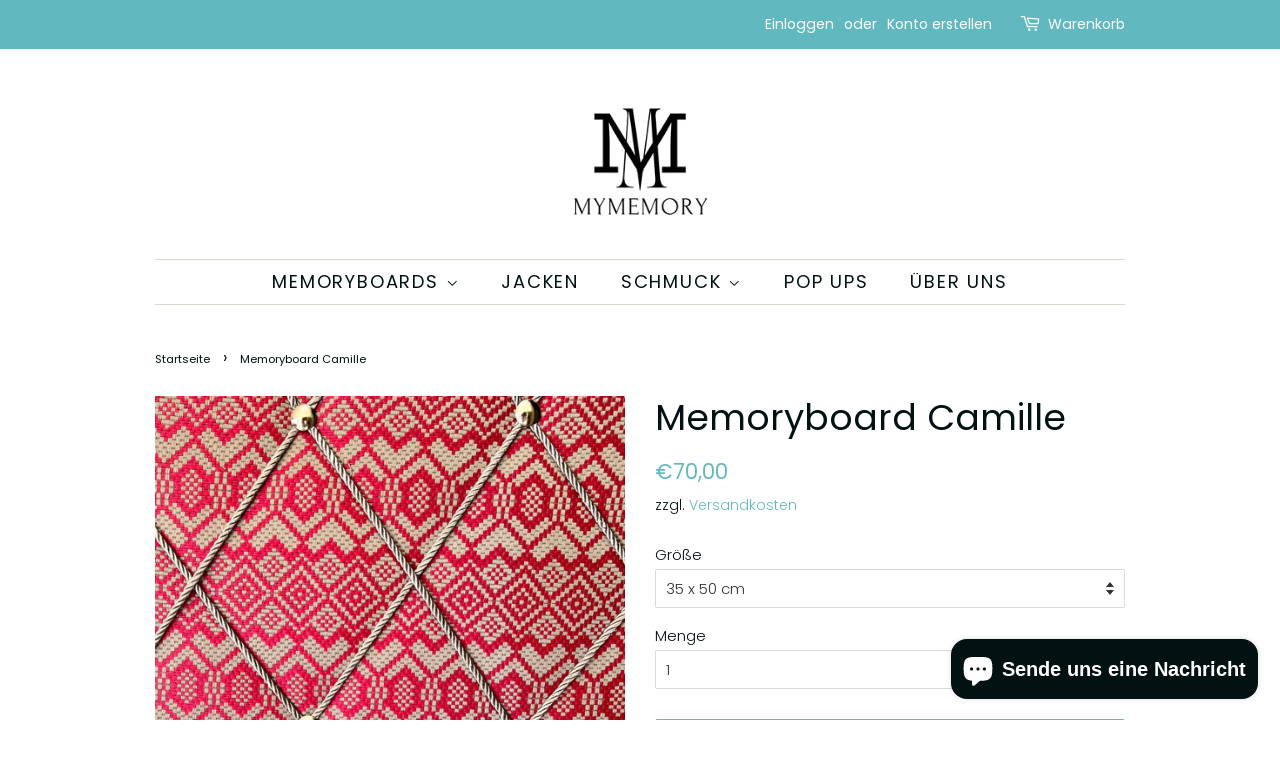

--- FILE ---
content_type: text/html; charset=utf-8
request_url: https://www.mymemory.at/de/products/memoryboard-stoff-exklusiv-adele
body_size: 18438
content:
<!doctype html>
<html class="no-js">
<head>
<meta name="p:domain_verify" content="c22ae3afab6d71d810c5fb552ef5f725"/>
  <!-- Basic page needs ================================================== -->
  <meta charset="utf-8">
  <meta http-equiv="X-UA-Compatible" content="IE=edge,chrome=1">

  
  <link rel="shortcut icon" href="//www.mymemory.at/cdn/shop/files/MM_LOGO_2b637760-e5cd-473e-8edd-1c9a2f1f8a75_32x32.png?v=1724398195" type="image/png" />
  

  <!-- Title and description ================================================== -->
  <title>
  Memoryboard Camille &ndash; Mymemory
  </title>

  
  <meta name="description" content="Individualisierbare Größe Sondergröße auf Anfrage Tapezierung: gemusterter Stoff gewebt  grau, pink Bänder: hellgraue Kordel 4 mm Größe: variabel Polsternägel: variabel gold oder silber Aufhängung: Hoch- und Querformat Erinnerungsfotos Urlaubsfotos Print Hochzeits- und Geburtstagseinladungen Grußkarten Autogramme Notiz">
  

  <!-- Social meta ================================================== -->
  <!-- /snippets/social-meta-tags.liquid -->




<meta property="og:site_name" content="Mymemory">
<meta property="og:url" content="https://www.mymemory.at/de/products/memoryboard-stoff-exklusiv-adele">
<meta property="og:title" content="Memoryboard Camille">
<meta property="og:type" content="product">
<meta property="og:description" content="Individualisierbare Größe Sondergröße auf Anfrage Tapezierung: gemusterter Stoff gewebt  grau, pink Bänder: hellgraue Kordel 4 mm Größe: variabel Polsternägel: variabel gold oder silber Aufhängung: Hoch- und Querformat Erinnerungsfotos Urlaubsfotos Print Hochzeits- und Geburtstagseinladungen Grußkarten Autogramme Notiz">

  <meta property="og:price:amount" content="70,00">
  <meta property="og:price:currency" content="EUR">

<meta property="og:image" content="http://www.mymemory.at/cdn/shop/files/Camille_0992_1200x1200.jpg?v=1688077792"><meta property="og:image" content="http://www.mymemory.at/cdn/shop/files/Camille_1385_1200x1200.jpg?v=1688077792"><meta property="og:image" content="http://www.mymemory.at/cdn/shop/files/Camille_0993_1200x1200.jpg?v=1688077792">
<meta property="og:image:secure_url" content="https://www.mymemory.at/cdn/shop/files/Camille_0992_1200x1200.jpg?v=1688077792"><meta property="og:image:secure_url" content="https://www.mymemory.at/cdn/shop/files/Camille_1385_1200x1200.jpg?v=1688077792"><meta property="og:image:secure_url" content="https://www.mymemory.at/cdn/shop/files/Camille_0993_1200x1200.jpg?v=1688077792">


<meta name="twitter:card" content="summary_large_image">
<meta name="twitter:title" content="Memoryboard Camille">
<meta name="twitter:description" content="Individualisierbare Größe Sondergröße auf Anfrage Tapezierung: gemusterter Stoff gewebt  grau, pink Bänder: hellgraue Kordel 4 mm Größe: variabel Polsternägel: variabel gold oder silber Aufhängung: Hoch- und Querformat Erinnerungsfotos Urlaubsfotos Print Hochzeits- und Geburtstagseinladungen Grußkarten Autogramme Notiz">


  <!-- Helpers ================================================== -->
  <link rel="canonical" href="https://www.mymemory.at/de/products/memoryboard-stoff-exklusiv-adele">
  <meta name="viewport" content="width=device-width,initial-scale=1">
  <meta name="theme-color" content="#61b9bf">

  <!-- CSS ================================================== -->
  <link href="//www.mymemory.at/cdn/shop/t/2/assets/timber.scss.css?v=85800784759106618411764714131" rel="stylesheet" type="text/css" media="all" />
  <link href="//www.mymemory.at/cdn/shop/t/2/assets/theme.scss.css?v=165629125977840545791764714131" rel="stylesheet" type="text/css" media="all" />

  <script>
    window.theme = window.theme || {};

    var theme = {
      strings: {
        addToCart: "In den Warenkorb legen",
        soldOut: "Ausverkauft",
        unavailable: "Nicht verfügbar",
        zoomClose: "Schließen (Esc)",
        zoomPrev: "Vorige (Linke Pfeiltaste)",
        zoomNext: "Nächste (Rechte Pfeiltaste)",
        addressError: "Kann die Adresse nicht finden",
        addressNoResults: "Keine Ergebnisse für diese Adresse",
        addressQueryLimit: "Sie haben die Nutzungsgrenze der Google-API überschritten. Sie sollten über ein Upgrade auf einen \u003ca href=\"https:\/\/developers.google.com\/maps\/premium\/usage-limits\"\u003ePremium-Plan\u003c\/a\u003e nachdenken.",
        authError: "Es gab ein Problem bei Google Maps API Konto zu authentifizieren."
      },
      settings: {
        // Adding some settings to allow the editor to update correctly when they are changed
        enableWideLayout: false,
        typeAccentTransform: true,
        typeAccentSpacing: true,
        baseFontSize: '15px',
        headerBaseFontSize: '36px',
        accentFontSize: '18px'
      },
      variables: {
        mediaQueryMedium: 'screen and (max-width: 768px)',
        bpSmall: false
      },
      moneyFormat: "€{{amount_with_comma_separator}}"
    }

    document.documentElement.className = document.documentElement.className.replace('no-js', 'supports-js');
  </script>

  <!-- Header hook for plugins ================================================== -->
  <script>window.performance && window.performance.mark && window.performance.mark('shopify.content_for_header.start');</script><meta name="google-site-verification" content="YPAv9Xyzy8e1dVhp2LZHfN89zdUKNJJUOhszcJz5MLk">
<meta id="shopify-digital-wallet" name="shopify-digital-wallet" content="/6890717254/digital_wallets/dialog">
<meta name="shopify-checkout-api-token" content="41f5f1f73920896493c1f276b9701bb7">
<meta id="in-context-paypal-metadata" data-shop-id="6890717254" data-venmo-supported="false" data-environment="production" data-locale="de_DE" data-paypal-v4="true" data-currency="EUR">
<link rel="alternate" hreflang="x-default" href="https://www.mymemory.at/products/memoryboard-stoff-exklusiv-adele">
<link rel="alternate" hreflang="en" href="https://www.mymemory.at/products/memoryboard-stoff-exklusiv-adele">
<link rel="alternate" hreflang="de" href="https://www.mymemory.at/de/products/memoryboard-stoff-exklusiv-adele">
<link rel="alternate" type="application/json+oembed" href="https://www.mymemory.at/de/products/memoryboard-stoff-exklusiv-adele.oembed">
<script async="async" src="/checkouts/internal/preloads.js?locale=de-AT"></script>
<script id="apple-pay-shop-capabilities" type="application/json">{"shopId":6890717254,"countryCode":"AT","currencyCode":"EUR","merchantCapabilities":["supports3DS"],"merchantId":"gid:\/\/shopify\/Shop\/6890717254","merchantName":"Mymemory","requiredBillingContactFields":["postalAddress","email"],"requiredShippingContactFields":["postalAddress","email"],"shippingType":"shipping","supportedNetworks":["visa","maestro","masterCard"],"total":{"type":"pending","label":"Mymemory","amount":"1.00"},"shopifyPaymentsEnabled":true,"supportsSubscriptions":true}</script>
<script id="shopify-features" type="application/json">{"accessToken":"41f5f1f73920896493c1f276b9701bb7","betas":["rich-media-storefront-analytics"],"domain":"www.mymemory.at","predictiveSearch":true,"shopId":6890717254,"locale":"de"}</script>
<script>var Shopify = Shopify || {};
Shopify.shop = "fashioncandy-viena.myshopify.com";
Shopify.locale = "de";
Shopify.currency = {"active":"EUR","rate":"1.0"};
Shopify.country = "AT";
Shopify.theme = {"name":"MYMEMORY","id":78627668038,"schema_name":"Minimal","schema_version":"11.7.9","theme_store_id":380,"role":"main"};
Shopify.theme.handle = "null";
Shopify.theme.style = {"id":null,"handle":null};
Shopify.cdnHost = "www.mymemory.at/cdn";
Shopify.routes = Shopify.routes || {};
Shopify.routes.root = "/de/";</script>
<script type="module">!function(o){(o.Shopify=o.Shopify||{}).modules=!0}(window);</script>
<script>!function(o){function n(){var o=[];function n(){o.push(Array.prototype.slice.apply(arguments))}return n.q=o,n}var t=o.Shopify=o.Shopify||{};t.loadFeatures=n(),t.autoloadFeatures=n()}(window);</script>
<script id="shop-js-analytics" type="application/json">{"pageType":"product"}</script>
<script defer="defer" async type="module" src="//www.mymemory.at/cdn/shopifycloud/shop-js/modules/v2/client.init-shop-cart-sync_B5iHkXCa.de.esm.js"></script>
<script defer="defer" async type="module" src="//www.mymemory.at/cdn/shopifycloud/shop-js/modules/v2/chunk.common_ChSzZR1-.esm.js"></script>
<script type="module">
  await import("//www.mymemory.at/cdn/shopifycloud/shop-js/modules/v2/client.init-shop-cart-sync_B5iHkXCa.de.esm.js");
await import("//www.mymemory.at/cdn/shopifycloud/shop-js/modules/v2/chunk.common_ChSzZR1-.esm.js");

  window.Shopify.SignInWithShop?.initShopCartSync?.({"fedCMEnabled":true,"windoidEnabled":true});

</script>
<script>(function() {
  var isLoaded = false;
  function asyncLoad() {
    if (isLoaded) return;
    isLoaded = true;
    var urls = ["https:\/\/cdn.shopify.com\/s\/files\/1\/0068\/9071\/7254\/t\/2\/assets\/booster_eu_cookie_6890717254.js?v=1621864695\u0026shop=fashioncandy-viena.myshopify.com","https:\/\/api.revy.io\/bundle.js?shop=fashioncandy-viena.myshopify.com","https:\/\/qd2.tengrowth.com\/gt.js?shop=fashioncandy-viena.myshopify.com","https:\/\/cdn5.hextom.com\/js\/vimotia.js?shop=fashioncandy-viena.myshopify.com"];
    for (var i = 0; i < urls.length; i++) {
      var s = document.createElement('script');
      s.type = 'text/javascript';
      s.async = true;
      s.src = urls[i];
      var x = document.getElementsByTagName('script')[0];
      x.parentNode.insertBefore(s, x);
    }
  };
  if(window.attachEvent) {
    window.attachEvent('onload', asyncLoad);
  } else {
    window.addEventListener('load', asyncLoad, false);
  }
})();</script>
<script id="__st">var __st={"a":6890717254,"offset":3600,"reqid":"2bc7982b-deb7-486b-b7f6-aeda16bf6964-1768592871","pageurl":"www.mymemory.at\/de\/products\/memoryboard-stoff-exklusiv-adele","u":"02d66813dfc4","p":"product","rtyp":"product","rid":8454252757320};</script>
<script>window.ShopifyPaypalV4VisibilityTracking = true;</script>
<script id="captcha-bootstrap">!function(){'use strict';const t='contact',e='account',n='new_comment',o=[[t,t],['blogs',n],['comments',n],[t,'customer']],c=[[e,'customer_login'],[e,'guest_login'],[e,'recover_customer_password'],[e,'create_customer']],r=t=>t.map((([t,e])=>`form[action*='/${t}']:not([data-nocaptcha='true']) input[name='form_type'][value='${e}']`)).join(','),a=t=>()=>t?[...document.querySelectorAll(t)].map((t=>t.form)):[];function s(){const t=[...o],e=r(t);return a(e)}const i='password',u='form_key',d=['recaptcha-v3-token','g-recaptcha-response','h-captcha-response',i],f=()=>{try{return window.sessionStorage}catch{return}},m='__shopify_v',_=t=>t.elements[u];function p(t,e,n=!1){try{const o=window.sessionStorage,c=JSON.parse(o.getItem(e)),{data:r}=function(t){const{data:e,action:n}=t;return t[m]||n?{data:e,action:n}:{data:t,action:n}}(c);for(const[e,n]of Object.entries(r))t.elements[e]&&(t.elements[e].value=n);n&&o.removeItem(e)}catch(o){console.error('form repopulation failed',{error:o})}}const l='form_type',E='cptcha';function T(t){t.dataset[E]=!0}const w=window,h=w.document,L='Shopify',v='ce_forms',y='captcha';let A=!1;((t,e)=>{const n=(g='f06e6c50-85a8-45c8-87d0-21a2b65856fe',I='https://cdn.shopify.com/shopifycloud/storefront-forms-hcaptcha/ce_storefront_forms_captcha_hcaptcha.v1.5.2.iife.js',D={infoText:'Durch hCaptcha geschützt',privacyText:'Datenschutz',termsText:'Allgemeine Geschäftsbedingungen'},(t,e,n)=>{const o=w[L][v],c=o.bindForm;if(c)return c(t,g,e,D).then(n);var r;o.q.push([[t,g,e,D],n]),r=I,A||(h.body.append(Object.assign(h.createElement('script'),{id:'captcha-provider',async:!0,src:r})),A=!0)});var g,I,D;w[L]=w[L]||{},w[L][v]=w[L][v]||{},w[L][v].q=[],w[L][y]=w[L][y]||{},w[L][y].protect=function(t,e){n(t,void 0,e),T(t)},Object.freeze(w[L][y]),function(t,e,n,w,h,L){const[v,y,A,g]=function(t,e,n){const i=e?o:[],u=t?c:[],d=[...i,...u],f=r(d),m=r(i),_=r(d.filter((([t,e])=>n.includes(e))));return[a(f),a(m),a(_),s()]}(w,h,L),I=t=>{const e=t.target;return e instanceof HTMLFormElement?e:e&&e.form},D=t=>v().includes(t);t.addEventListener('submit',(t=>{const e=I(t);if(!e)return;const n=D(e)&&!e.dataset.hcaptchaBound&&!e.dataset.recaptchaBound,o=_(e),c=g().includes(e)&&(!o||!o.value);(n||c)&&t.preventDefault(),c&&!n&&(function(t){try{if(!f())return;!function(t){const e=f();if(!e)return;const n=_(t);if(!n)return;const o=n.value;o&&e.removeItem(o)}(t);const e=Array.from(Array(32),(()=>Math.random().toString(36)[2])).join('');!function(t,e){_(t)||t.append(Object.assign(document.createElement('input'),{type:'hidden',name:u})),t.elements[u].value=e}(t,e),function(t,e){const n=f();if(!n)return;const o=[...t.querySelectorAll(`input[type='${i}']`)].map((({name:t})=>t)),c=[...d,...o],r={};for(const[a,s]of new FormData(t).entries())c.includes(a)||(r[a]=s);n.setItem(e,JSON.stringify({[m]:1,action:t.action,data:r}))}(t,e)}catch(e){console.error('failed to persist form',e)}}(e),e.submit())}));const S=(t,e)=>{t&&!t.dataset[E]&&(n(t,e.some((e=>e===t))),T(t))};for(const o of['focusin','change'])t.addEventListener(o,(t=>{const e=I(t);D(e)&&S(e,y())}));const B=e.get('form_key'),M=e.get(l),P=B&&M;t.addEventListener('DOMContentLoaded',(()=>{const t=y();if(P)for(const e of t)e.elements[l].value===M&&p(e,B);[...new Set([...A(),...v().filter((t=>'true'===t.dataset.shopifyCaptcha))])].forEach((e=>S(e,t)))}))}(h,new URLSearchParams(w.location.search),n,t,e,['guest_login'])})(!0,!0)}();</script>
<script integrity="sha256-4kQ18oKyAcykRKYeNunJcIwy7WH5gtpwJnB7kiuLZ1E=" data-source-attribution="shopify.loadfeatures" defer="defer" src="//www.mymemory.at/cdn/shopifycloud/storefront/assets/storefront/load_feature-a0a9edcb.js" crossorigin="anonymous"></script>
<script data-source-attribution="shopify.dynamic_checkout.dynamic.init">var Shopify=Shopify||{};Shopify.PaymentButton=Shopify.PaymentButton||{isStorefrontPortableWallets:!0,init:function(){window.Shopify.PaymentButton.init=function(){};var t=document.createElement("script");t.src="https://www.mymemory.at/cdn/shopifycloud/portable-wallets/latest/portable-wallets.de.js",t.type="module",document.head.appendChild(t)}};
</script>
<script data-source-attribution="shopify.dynamic_checkout.buyer_consent">
  function portableWalletsHideBuyerConsent(e){var t=document.getElementById("shopify-buyer-consent"),n=document.getElementById("shopify-subscription-policy-button");t&&n&&(t.classList.add("hidden"),t.setAttribute("aria-hidden","true"),n.removeEventListener("click",e))}function portableWalletsShowBuyerConsent(e){var t=document.getElementById("shopify-buyer-consent"),n=document.getElementById("shopify-subscription-policy-button");t&&n&&(t.classList.remove("hidden"),t.removeAttribute("aria-hidden"),n.addEventListener("click",e))}window.Shopify?.PaymentButton&&(window.Shopify.PaymentButton.hideBuyerConsent=portableWalletsHideBuyerConsent,window.Shopify.PaymentButton.showBuyerConsent=portableWalletsShowBuyerConsent);
</script>
<script>
  function portableWalletsCleanup(e){e&&e.src&&console.error("Failed to load portable wallets script "+e.src);var t=document.querySelectorAll("shopify-accelerated-checkout .shopify-payment-button__skeleton, shopify-accelerated-checkout-cart .wallet-cart-button__skeleton"),e=document.getElementById("shopify-buyer-consent");for(let e=0;e<t.length;e++)t[e].remove();e&&e.remove()}function portableWalletsNotLoadedAsModule(e){e instanceof ErrorEvent&&"string"==typeof e.message&&e.message.includes("import.meta")&&"string"==typeof e.filename&&e.filename.includes("portable-wallets")&&(window.removeEventListener("error",portableWalletsNotLoadedAsModule),window.Shopify.PaymentButton.failedToLoad=e,"loading"===document.readyState?document.addEventListener("DOMContentLoaded",window.Shopify.PaymentButton.init):window.Shopify.PaymentButton.init())}window.addEventListener("error",portableWalletsNotLoadedAsModule);
</script>

<script type="module" src="https://www.mymemory.at/cdn/shopifycloud/portable-wallets/latest/portable-wallets.de.js" onError="portableWalletsCleanup(this)" crossorigin="anonymous"></script>
<script nomodule>
  document.addEventListener("DOMContentLoaded", portableWalletsCleanup);
</script>

<link id="shopify-accelerated-checkout-styles" rel="stylesheet" media="screen" href="https://www.mymemory.at/cdn/shopifycloud/portable-wallets/latest/accelerated-checkout-backwards-compat.css" crossorigin="anonymous">
<style id="shopify-accelerated-checkout-cart">
        #shopify-buyer-consent {
  margin-top: 1em;
  display: inline-block;
  width: 100%;
}

#shopify-buyer-consent.hidden {
  display: none;
}

#shopify-subscription-policy-button {
  background: none;
  border: none;
  padding: 0;
  text-decoration: underline;
  font-size: inherit;
  cursor: pointer;
}

#shopify-subscription-policy-button::before {
  box-shadow: none;
}

      </style>

<script>window.performance && window.performance.mark && window.performance.mark('shopify.content_for_header.end');</script>

  <script src="//www.mymemory.at/cdn/shop/t/2/assets/jquery-2.2.3.min.js?v=58211863146907186831574179643" type="text/javascript"></script>

  <script src="//www.mymemory.at/cdn/shop/t/2/assets/lazysizes.min.js?v=155223123402716617051574179644" async="async"></script>

  
  

  


<script src="https://cdn.shopify.com/extensions/8d2c31d3-a828-4daf-820f-80b7f8e01c39/nova-eu-cookie-bar-gdpr-4/assets/nova-cookie-app-embed.js" type="text/javascript" defer="defer"></script>
<link href="https://cdn.shopify.com/extensions/8d2c31d3-a828-4daf-820f-80b7f8e01c39/nova-eu-cookie-bar-gdpr-4/assets/nova-cookie.css" rel="stylesheet" type="text/css" media="all">
<script src="https://cdn.shopify.com/extensions/7bc9bb47-adfa-4267-963e-cadee5096caf/inbox-1252/assets/inbox-chat-loader.js" type="text/javascript" defer="defer"></script>
<link href="https://monorail-edge.shopifysvc.com" rel="dns-prefetch">
<script>(function(){if ("sendBeacon" in navigator && "performance" in window) {try {var session_token_from_headers = performance.getEntriesByType('navigation')[0].serverTiming.find(x => x.name == '_s').description;} catch {var session_token_from_headers = undefined;}var session_cookie_matches = document.cookie.match(/_shopify_s=([^;]*)/);var session_token_from_cookie = session_cookie_matches && session_cookie_matches.length === 2 ? session_cookie_matches[1] : "";var session_token = session_token_from_headers || session_token_from_cookie || "";function handle_abandonment_event(e) {var entries = performance.getEntries().filter(function(entry) {return /monorail-edge.shopifysvc.com/.test(entry.name);});if (!window.abandonment_tracked && entries.length === 0) {window.abandonment_tracked = true;var currentMs = Date.now();var navigation_start = performance.timing.navigationStart;var payload = {shop_id: 6890717254,url: window.location.href,navigation_start,duration: currentMs - navigation_start,session_token,page_type: "product"};window.navigator.sendBeacon("https://monorail-edge.shopifysvc.com/v1/produce", JSON.stringify({schema_id: "online_store_buyer_site_abandonment/1.1",payload: payload,metadata: {event_created_at_ms: currentMs,event_sent_at_ms: currentMs}}));}}window.addEventListener('pagehide', handle_abandonment_event);}}());</script>
<script id="web-pixels-manager-setup">(function e(e,d,r,n,o){if(void 0===o&&(o={}),!Boolean(null===(a=null===(i=window.Shopify)||void 0===i?void 0:i.analytics)||void 0===a?void 0:a.replayQueue)){var i,a;window.Shopify=window.Shopify||{};var t=window.Shopify;t.analytics=t.analytics||{};var s=t.analytics;s.replayQueue=[],s.publish=function(e,d,r){return s.replayQueue.push([e,d,r]),!0};try{self.performance.mark("wpm:start")}catch(e){}var l=function(){var e={modern:/Edge?\/(1{2}[4-9]|1[2-9]\d|[2-9]\d{2}|\d{4,})\.\d+(\.\d+|)|Firefox\/(1{2}[4-9]|1[2-9]\d|[2-9]\d{2}|\d{4,})\.\d+(\.\d+|)|Chrom(ium|e)\/(9{2}|\d{3,})\.\d+(\.\d+|)|(Maci|X1{2}).+ Version\/(15\.\d+|(1[6-9]|[2-9]\d|\d{3,})\.\d+)([,.]\d+|)( \(\w+\)|)( Mobile\/\w+|) Safari\/|Chrome.+OPR\/(9{2}|\d{3,})\.\d+\.\d+|(CPU[ +]OS|iPhone[ +]OS|CPU[ +]iPhone|CPU IPhone OS|CPU iPad OS)[ +]+(15[._]\d+|(1[6-9]|[2-9]\d|\d{3,})[._]\d+)([._]\d+|)|Android:?[ /-](13[3-9]|1[4-9]\d|[2-9]\d{2}|\d{4,})(\.\d+|)(\.\d+|)|Android.+Firefox\/(13[5-9]|1[4-9]\d|[2-9]\d{2}|\d{4,})\.\d+(\.\d+|)|Android.+Chrom(ium|e)\/(13[3-9]|1[4-9]\d|[2-9]\d{2}|\d{4,})\.\d+(\.\d+|)|SamsungBrowser\/([2-9]\d|\d{3,})\.\d+/,legacy:/Edge?\/(1[6-9]|[2-9]\d|\d{3,})\.\d+(\.\d+|)|Firefox\/(5[4-9]|[6-9]\d|\d{3,})\.\d+(\.\d+|)|Chrom(ium|e)\/(5[1-9]|[6-9]\d|\d{3,})\.\d+(\.\d+|)([\d.]+$|.*Safari\/(?![\d.]+ Edge\/[\d.]+$))|(Maci|X1{2}).+ Version\/(10\.\d+|(1[1-9]|[2-9]\d|\d{3,})\.\d+)([,.]\d+|)( \(\w+\)|)( Mobile\/\w+|) Safari\/|Chrome.+OPR\/(3[89]|[4-9]\d|\d{3,})\.\d+\.\d+|(CPU[ +]OS|iPhone[ +]OS|CPU[ +]iPhone|CPU IPhone OS|CPU iPad OS)[ +]+(10[._]\d+|(1[1-9]|[2-9]\d|\d{3,})[._]\d+)([._]\d+|)|Android:?[ /-](13[3-9]|1[4-9]\d|[2-9]\d{2}|\d{4,})(\.\d+|)(\.\d+|)|Mobile Safari.+OPR\/([89]\d|\d{3,})\.\d+\.\d+|Android.+Firefox\/(13[5-9]|1[4-9]\d|[2-9]\d{2}|\d{4,})\.\d+(\.\d+|)|Android.+Chrom(ium|e)\/(13[3-9]|1[4-9]\d|[2-9]\d{2}|\d{4,})\.\d+(\.\d+|)|Android.+(UC? ?Browser|UCWEB|U3)[ /]?(15\.([5-9]|\d{2,})|(1[6-9]|[2-9]\d|\d{3,})\.\d+)\.\d+|SamsungBrowser\/(5\.\d+|([6-9]|\d{2,})\.\d+)|Android.+MQ{2}Browser\/(14(\.(9|\d{2,})|)|(1[5-9]|[2-9]\d|\d{3,})(\.\d+|))(\.\d+|)|K[Aa][Ii]OS\/(3\.\d+|([4-9]|\d{2,})\.\d+)(\.\d+|)/},d=e.modern,r=e.legacy,n=navigator.userAgent;return n.match(d)?"modern":n.match(r)?"legacy":"unknown"}(),u="modern"===l?"modern":"legacy",c=(null!=n?n:{modern:"",legacy:""})[u],f=function(e){return[e.baseUrl,"/wpm","/b",e.hashVersion,"modern"===e.buildTarget?"m":"l",".js"].join("")}({baseUrl:d,hashVersion:r,buildTarget:u}),m=function(e){var d=e.version,r=e.bundleTarget,n=e.surface,o=e.pageUrl,i=e.monorailEndpoint;return{emit:function(e){var a=e.status,t=e.errorMsg,s=(new Date).getTime(),l=JSON.stringify({metadata:{event_sent_at_ms:s},events:[{schema_id:"web_pixels_manager_load/3.1",payload:{version:d,bundle_target:r,page_url:o,status:a,surface:n,error_msg:t},metadata:{event_created_at_ms:s}}]});if(!i)return console&&console.warn&&console.warn("[Web Pixels Manager] No Monorail endpoint provided, skipping logging."),!1;try{return self.navigator.sendBeacon.bind(self.navigator)(i,l)}catch(e){}var u=new XMLHttpRequest;try{return u.open("POST",i,!0),u.setRequestHeader("Content-Type","text/plain"),u.send(l),!0}catch(e){return console&&console.warn&&console.warn("[Web Pixels Manager] Got an unhandled error while logging to Monorail."),!1}}}}({version:r,bundleTarget:l,surface:e.surface,pageUrl:self.location.href,monorailEndpoint:e.monorailEndpoint});try{o.browserTarget=l,function(e){var d=e.src,r=e.async,n=void 0===r||r,o=e.onload,i=e.onerror,a=e.sri,t=e.scriptDataAttributes,s=void 0===t?{}:t,l=document.createElement("script"),u=document.querySelector("head"),c=document.querySelector("body");if(l.async=n,l.src=d,a&&(l.integrity=a,l.crossOrigin="anonymous"),s)for(var f in s)if(Object.prototype.hasOwnProperty.call(s,f))try{l.dataset[f]=s[f]}catch(e){}if(o&&l.addEventListener("load",o),i&&l.addEventListener("error",i),u)u.appendChild(l);else{if(!c)throw new Error("Did not find a head or body element to append the script");c.appendChild(l)}}({src:f,async:!0,onload:function(){if(!function(){var e,d;return Boolean(null===(d=null===(e=window.Shopify)||void 0===e?void 0:e.analytics)||void 0===d?void 0:d.initialized)}()){var d=window.webPixelsManager.init(e)||void 0;if(d){var r=window.Shopify.analytics;r.replayQueue.forEach((function(e){var r=e[0],n=e[1],o=e[2];d.publishCustomEvent(r,n,o)})),r.replayQueue=[],r.publish=d.publishCustomEvent,r.visitor=d.visitor,r.initialized=!0}}},onerror:function(){return m.emit({status:"failed",errorMsg:"".concat(f," has failed to load")})},sri:function(e){var d=/^sha384-[A-Za-z0-9+/=]+$/;return"string"==typeof e&&d.test(e)}(c)?c:"",scriptDataAttributes:o}),m.emit({status:"loading"})}catch(e){m.emit({status:"failed",errorMsg:(null==e?void 0:e.message)||"Unknown error"})}}})({shopId: 6890717254,storefrontBaseUrl: "https://www.mymemory.at",extensionsBaseUrl: "https://extensions.shopifycdn.com/cdn/shopifycloud/web-pixels-manager",monorailEndpoint: "https://monorail-edge.shopifysvc.com/unstable/produce_batch",surface: "storefront-renderer",enabledBetaFlags: ["2dca8a86"],webPixelsConfigList: [{"id":"1051492680","configuration":"{\"config\":\"{\\\"pixel_id\\\":\\\"GT-MQ76BQ2\\\",\\\"target_country\\\":\\\"AT\\\",\\\"gtag_events\\\":[{\\\"type\\\":\\\"purchase\\\",\\\"action_label\\\":\\\"MC-3PMMEEB6DW\\\"},{\\\"type\\\":\\\"page_view\\\",\\\"action_label\\\":\\\"MC-3PMMEEB6DW\\\"},{\\\"type\\\":\\\"view_item\\\",\\\"action_label\\\":\\\"MC-3PMMEEB6DW\\\"}],\\\"enable_monitoring_mode\\\":false}\"}","eventPayloadVersion":"v1","runtimeContext":"OPEN","scriptVersion":"b2a88bafab3e21179ed38636efcd8a93","type":"APP","apiClientId":1780363,"privacyPurposes":[],"dataSharingAdjustments":{"protectedCustomerApprovalScopes":["read_customer_address","read_customer_email","read_customer_name","read_customer_personal_data","read_customer_phone"]}},{"id":"145719624","configuration":"{\"tagID\":\"2612366081469\"}","eventPayloadVersion":"v1","runtimeContext":"STRICT","scriptVersion":"18031546ee651571ed29edbe71a3550b","type":"APP","apiClientId":3009811,"privacyPurposes":["ANALYTICS","MARKETING","SALE_OF_DATA"],"dataSharingAdjustments":{"protectedCustomerApprovalScopes":["read_customer_address","read_customer_email","read_customer_name","read_customer_personal_data","read_customer_phone"]}},{"id":"shopify-app-pixel","configuration":"{}","eventPayloadVersion":"v1","runtimeContext":"STRICT","scriptVersion":"0450","apiClientId":"shopify-pixel","type":"APP","privacyPurposes":["ANALYTICS","MARKETING"]},{"id":"shopify-custom-pixel","eventPayloadVersion":"v1","runtimeContext":"LAX","scriptVersion":"0450","apiClientId":"shopify-pixel","type":"CUSTOM","privacyPurposes":["ANALYTICS","MARKETING"]}],isMerchantRequest: false,initData: {"shop":{"name":"Mymemory","paymentSettings":{"currencyCode":"EUR"},"myshopifyDomain":"fashioncandy-viena.myshopify.com","countryCode":"AT","storefrontUrl":"https:\/\/www.mymemory.at\/de"},"customer":null,"cart":null,"checkout":null,"productVariants":[{"price":{"amount":70.0,"currencyCode":"EUR"},"product":{"title":"Memoryboard Camille","vendor":"Mymemory","id":"8454252757320","untranslatedTitle":"Memoryboard Camille","url":"\/de\/products\/memoryboard-stoff-exklusiv-adele","type":"Memoryboard Stoff gemustert"},"id":"46816057786696","image":{"src":"\/\/www.mymemory.at\/cdn\/shop\/products\/image_73fd3547-347d-4c59-8308-ffed9a2ae9cf.jpg?v=1688077792"},"sku":"","title":"35 x 50 cm","untranslatedTitle":"35 x 50 cm"},{"price":{"amount":140.0,"currencyCode":"EUR"},"product":{"title":"Memoryboard Camille","vendor":"Mymemory","id":"8454252757320","untranslatedTitle":"Memoryboard Camille","url":"\/de\/products\/memoryboard-stoff-exklusiv-adele","type":"Memoryboard Stoff gemustert"},"id":"46816057819464","image":{"src":"\/\/www.mymemory.at\/cdn\/shop\/products\/image_73fd3547-347d-4c59-8308-ffed9a2ae9cf.jpg?v=1688077792"},"sku":"","title":"50 x 70 cm","untranslatedTitle":"50 x 70 cm"},{"price":{"amount":160.0,"currencyCode":"EUR"},"product":{"title":"Memoryboard Camille","vendor":"Mymemory","id":"8454252757320","untranslatedTitle":"Memoryboard Camille","url":"\/de\/products\/memoryboard-stoff-exklusiv-adele","type":"Memoryboard Stoff gemustert"},"id":"46816057852232","image":{"src":"\/\/www.mymemory.at\/cdn\/shop\/products\/image_73fd3547-347d-4c59-8308-ffed9a2ae9cf.jpg?v=1688077792"},"sku":"","title":"60 x 80 cm","untranslatedTitle":"60 x 80 cm"},{"price":{"amount":200.0,"currencyCode":"EUR"},"product":{"title":"Memoryboard Camille","vendor":"Mymemory","id":"8454252757320","untranslatedTitle":"Memoryboard Camille","url":"\/de\/products\/memoryboard-stoff-exklusiv-adele","type":"Memoryboard Stoff gemustert"},"id":"46816057885000","image":{"src":"\/\/www.mymemory.at\/cdn\/shop\/products\/image_73fd3547-347d-4c59-8308-ffed9a2ae9cf.jpg?v=1688077792"},"sku":"","title":"60 x 100 cm","untranslatedTitle":"60 x 100 cm"},{"price":{"amount":240.0,"currencyCode":"EUR"},"product":{"title":"Memoryboard Camille","vendor":"Mymemory","id":"8454252757320","untranslatedTitle":"Memoryboard Camille","url":"\/de\/products\/memoryboard-stoff-exklusiv-adele","type":"Memoryboard Stoff gemustert"},"id":"46816057917768","image":{"src":"\/\/www.mymemory.at\/cdn\/shop\/products\/image_73fd3547-347d-4c59-8308-ffed9a2ae9cf.jpg?v=1688077792"},"sku":"","title":"80 x 100 cm","untranslatedTitle":"80 x 100 cm"}],"purchasingCompany":null},},"https://www.mymemory.at/cdn","fcfee988w5aeb613cpc8e4bc33m6693e112",{"modern":"","legacy":""},{"shopId":"6890717254","storefrontBaseUrl":"https:\/\/www.mymemory.at","extensionBaseUrl":"https:\/\/extensions.shopifycdn.com\/cdn\/shopifycloud\/web-pixels-manager","surface":"storefront-renderer","enabledBetaFlags":"[\"2dca8a86\"]","isMerchantRequest":"false","hashVersion":"fcfee988w5aeb613cpc8e4bc33m6693e112","publish":"custom","events":"[[\"page_viewed\",{}],[\"product_viewed\",{\"productVariant\":{\"price\":{\"amount\":70.0,\"currencyCode\":\"EUR\"},\"product\":{\"title\":\"Memoryboard Camille\",\"vendor\":\"Mymemory\",\"id\":\"8454252757320\",\"untranslatedTitle\":\"Memoryboard Camille\",\"url\":\"\/de\/products\/memoryboard-stoff-exklusiv-adele\",\"type\":\"Memoryboard Stoff gemustert\"},\"id\":\"46816057786696\",\"image\":{\"src\":\"\/\/www.mymemory.at\/cdn\/shop\/products\/image_73fd3547-347d-4c59-8308-ffed9a2ae9cf.jpg?v=1688077792\"},\"sku\":\"\",\"title\":\"35 x 50 cm\",\"untranslatedTitle\":\"35 x 50 cm\"}}]]"});</script><script>
  window.ShopifyAnalytics = window.ShopifyAnalytics || {};
  window.ShopifyAnalytics.meta = window.ShopifyAnalytics.meta || {};
  window.ShopifyAnalytics.meta.currency = 'EUR';
  var meta = {"product":{"id":8454252757320,"gid":"gid:\/\/shopify\/Product\/8454252757320","vendor":"Mymemory","type":"Memoryboard Stoff gemustert","handle":"memoryboard-stoff-exklusiv-adele","variants":[{"id":46816057786696,"price":7000,"name":"Memoryboard Camille - 35 x 50 cm","public_title":"35 x 50 cm","sku":""},{"id":46816057819464,"price":14000,"name":"Memoryboard Camille - 50 x 70 cm","public_title":"50 x 70 cm","sku":""},{"id":46816057852232,"price":16000,"name":"Memoryboard Camille - 60 x 80 cm","public_title":"60 x 80 cm","sku":""},{"id":46816057885000,"price":20000,"name":"Memoryboard Camille - 60 x 100 cm","public_title":"60 x 100 cm","sku":""},{"id":46816057917768,"price":24000,"name":"Memoryboard Camille - 80 x 100 cm","public_title":"80 x 100 cm","sku":""}],"remote":false},"page":{"pageType":"product","resourceType":"product","resourceId":8454252757320,"requestId":"2bc7982b-deb7-486b-b7f6-aeda16bf6964-1768592871"}};
  for (var attr in meta) {
    window.ShopifyAnalytics.meta[attr] = meta[attr];
  }
</script>
<script class="analytics">
  (function () {
    var customDocumentWrite = function(content) {
      var jquery = null;

      if (window.jQuery) {
        jquery = window.jQuery;
      } else if (window.Checkout && window.Checkout.$) {
        jquery = window.Checkout.$;
      }

      if (jquery) {
        jquery('body').append(content);
      }
    };

    var hasLoggedConversion = function(token) {
      if (token) {
        return document.cookie.indexOf('loggedConversion=' + token) !== -1;
      }
      return false;
    }

    var setCookieIfConversion = function(token) {
      if (token) {
        var twoMonthsFromNow = new Date(Date.now());
        twoMonthsFromNow.setMonth(twoMonthsFromNow.getMonth() + 2);

        document.cookie = 'loggedConversion=' + token + '; expires=' + twoMonthsFromNow;
      }
    }

    var trekkie = window.ShopifyAnalytics.lib = window.trekkie = window.trekkie || [];
    if (trekkie.integrations) {
      return;
    }
    trekkie.methods = [
      'identify',
      'page',
      'ready',
      'track',
      'trackForm',
      'trackLink'
    ];
    trekkie.factory = function(method) {
      return function() {
        var args = Array.prototype.slice.call(arguments);
        args.unshift(method);
        trekkie.push(args);
        return trekkie;
      };
    };
    for (var i = 0; i < trekkie.methods.length; i++) {
      var key = trekkie.methods[i];
      trekkie[key] = trekkie.factory(key);
    }
    trekkie.load = function(config) {
      trekkie.config = config || {};
      trekkie.config.initialDocumentCookie = document.cookie;
      var first = document.getElementsByTagName('script')[0];
      var script = document.createElement('script');
      script.type = 'text/javascript';
      script.onerror = function(e) {
        var scriptFallback = document.createElement('script');
        scriptFallback.type = 'text/javascript';
        scriptFallback.onerror = function(error) {
                var Monorail = {
      produce: function produce(monorailDomain, schemaId, payload) {
        var currentMs = new Date().getTime();
        var event = {
          schema_id: schemaId,
          payload: payload,
          metadata: {
            event_created_at_ms: currentMs,
            event_sent_at_ms: currentMs
          }
        };
        return Monorail.sendRequest("https://" + monorailDomain + "/v1/produce", JSON.stringify(event));
      },
      sendRequest: function sendRequest(endpointUrl, payload) {
        // Try the sendBeacon API
        if (window && window.navigator && typeof window.navigator.sendBeacon === 'function' && typeof window.Blob === 'function' && !Monorail.isIos12()) {
          var blobData = new window.Blob([payload], {
            type: 'text/plain'
          });

          if (window.navigator.sendBeacon(endpointUrl, blobData)) {
            return true;
          } // sendBeacon was not successful

        } // XHR beacon

        var xhr = new XMLHttpRequest();

        try {
          xhr.open('POST', endpointUrl);
          xhr.setRequestHeader('Content-Type', 'text/plain');
          xhr.send(payload);
        } catch (e) {
          console.log(e);
        }

        return false;
      },
      isIos12: function isIos12() {
        return window.navigator.userAgent.lastIndexOf('iPhone; CPU iPhone OS 12_') !== -1 || window.navigator.userAgent.lastIndexOf('iPad; CPU OS 12_') !== -1;
      }
    };
    Monorail.produce('monorail-edge.shopifysvc.com',
      'trekkie_storefront_load_errors/1.1',
      {shop_id: 6890717254,
      theme_id: 78627668038,
      app_name: "storefront",
      context_url: window.location.href,
      source_url: "//www.mymemory.at/cdn/s/trekkie.storefront.cd680fe47e6c39ca5d5df5f0a32d569bc48c0f27.min.js"});

        };
        scriptFallback.async = true;
        scriptFallback.src = '//www.mymemory.at/cdn/s/trekkie.storefront.cd680fe47e6c39ca5d5df5f0a32d569bc48c0f27.min.js';
        first.parentNode.insertBefore(scriptFallback, first);
      };
      script.async = true;
      script.src = '//www.mymemory.at/cdn/s/trekkie.storefront.cd680fe47e6c39ca5d5df5f0a32d569bc48c0f27.min.js';
      first.parentNode.insertBefore(script, first);
    };
    trekkie.load(
      {"Trekkie":{"appName":"storefront","development":false,"defaultAttributes":{"shopId":6890717254,"isMerchantRequest":null,"themeId":78627668038,"themeCityHash":"370212152465564318","contentLanguage":"de","currency":"EUR","eventMetadataId":"9f0370f2-8a07-4ecd-b7ae-c4e69b95cab3"},"isServerSideCookieWritingEnabled":true,"monorailRegion":"shop_domain","enabledBetaFlags":["65f19447"]},"Session Attribution":{},"S2S":{"facebookCapiEnabled":false,"source":"trekkie-storefront-renderer","apiClientId":580111}}
    );

    var loaded = false;
    trekkie.ready(function() {
      if (loaded) return;
      loaded = true;

      window.ShopifyAnalytics.lib = window.trekkie;

      var originalDocumentWrite = document.write;
      document.write = customDocumentWrite;
      try { window.ShopifyAnalytics.merchantGoogleAnalytics.call(this); } catch(error) {};
      document.write = originalDocumentWrite;

      window.ShopifyAnalytics.lib.page(null,{"pageType":"product","resourceType":"product","resourceId":8454252757320,"requestId":"2bc7982b-deb7-486b-b7f6-aeda16bf6964-1768592871","shopifyEmitted":true});

      var match = window.location.pathname.match(/checkouts\/(.+)\/(thank_you|post_purchase)/)
      var token = match? match[1]: undefined;
      if (!hasLoggedConversion(token)) {
        setCookieIfConversion(token);
        window.ShopifyAnalytics.lib.track("Viewed Product",{"currency":"EUR","variantId":46816057786696,"productId":8454252757320,"productGid":"gid:\/\/shopify\/Product\/8454252757320","name":"Memoryboard Camille - 35 x 50 cm","price":"70.00","sku":"","brand":"Mymemory","variant":"35 x 50 cm","category":"Memoryboard Stoff gemustert","nonInteraction":true,"remote":false},undefined,undefined,{"shopifyEmitted":true});
      window.ShopifyAnalytics.lib.track("monorail:\/\/trekkie_storefront_viewed_product\/1.1",{"currency":"EUR","variantId":46816057786696,"productId":8454252757320,"productGid":"gid:\/\/shopify\/Product\/8454252757320","name":"Memoryboard Camille - 35 x 50 cm","price":"70.00","sku":"","brand":"Mymemory","variant":"35 x 50 cm","category":"Memoryboard Stoff gemustert","nonInteraction":true,"remote":false,"referer":"https:\/\/www.mymemory.at\/de\/products\/memoryboard-stoff-exklusiv-adele"});
      }
    });


        var eventsListenerScript = document.createElement('script');
        eventsListenerScript.async = true;
        eventsListenerScript.src = "//www.mymemory.at/cdn/shopifycloud/storefront/assets/shop_events_listener-3da45d37.js";
        document.getElementsByTagName('head')[0].appendChild(eventsListenerScript);

})();</script>
<script
  defer
  src="https://www.mymemory.at/cdn/shopifycloud/perf-kit/shopify-perf-kit-3.0.4.min.js"
  data-application="storefront-renderer"
  data-shop-id="6890717254"
  data-render-region="gcp-us-east1"
  data-page-type="product"
  data-theme-instance-id="78627668038"
  data-theme-name="Minimal"
  data-theme-version="11.7.9"
  data-monorail-region="shop_domain"
  data-resource-timing-sampling-rate="10"
  data-shs="true"
  data-shs-beacon="true"
  data-shs-export-with-fetch="true"
  data-shs-logs-sample-rate="1"
  data-shs-beacon-endpoint="https://www.mymemory.at/api/collect"
></script>
</head>
<body id="memoryboard-camille" class="template-product">

  <div id="shopify-section-header" class="shopify-section"><style>
  .logo__image-wrapper {
    max-width: 150px;
  }
  /*================= If logo is above navigation ================== */
  
    .site-nav {
      
        border-top: 1px solid #dad7ce;
        border-bottom: 1px solid #dad7ce;
      
      margin-top: 30px;
    }

    
      .logo__image-wrapper {
        margin: 0 auto;
      }
    
  

  /*============ If logo is on the same line as navigation ============ */
  


  
</style>

<div data-section-id="header" data-section-type="header-section">
  <div class="header-bar">
    <div class="wrapper medium-down--hide">
      <div class="post-large--display-table">

        

        <div class="header-bar__right post-large--display-table-cell">

          
            <ul class="header-bar__module header-bar__module--list">
              
                <li>
                  <a href="/de/account/login" id="customer_login_link">Einloggen</a>
                </li>
                <li>oder</li>
                <li>
                  <a href="/de/account/register" id="customer_register_link">Konto erstellen</a>
                </li>
              
            </ul>
          

          <div class="header-bar__module">
            <span class="header-bar__sep" aria-hidden="true"></span>
            <a href="/de/cart" class="cart-page-link">
              <span class="icon icon-cart header-bar__cart-icon" aria-hidden="true"></span>
            </a>
          </div>

          <div class="header-bar__module">
            <a href="/de/cart" class="cart-page-link">
              Warenkorb
              <span class="cart-count header-bar__cart-count hidden-count">0</span>
            </a>
          </div>

          

        </div>
      </div>
    </div>

    <div class="wrapper post-large--hide announcement-bar--mobile">
      
    </div>

    <div class="wrapper post-large--hide">
      
        <button type="button" class="mobile-nav-trigger" id="MobileNavTrigger" aria-controls="MobileNav" aria-expanded="false">
          <span class="icon icon-hamburger" aria-hidden="true"></span>
          Menü
        </button>
      
      <a href="/de/cart" class="cart-page-link mobile-cart-page-link">
        <span class="icon icon-cart header-bar__cart-icon" aria-hidden="true"></span>
        Warenkorb <span class="cart-count hidden-count">0</span>
      </a>
    </div>
    <nav role="navigation">
  <ul id="MobileNav" class="mobile-nav post-large--hide">
    
      
        
        <li class="mobile-nav__link" aria-haspopup="true">
          <a
            href="/de/collections/memoryboards-1"
            class="mobile-nav__sublist-trigger"
            aria-controls="MobileNav-Parent-1"
            aria-expanded="false">
            Memoryboards
            <span class="icon-fallback-text mobile-nav__sublist-expand" aria-hidden="true">
  <span class="icon icon-plus" aria-hidden="true"></span>
  <span class="fallback-text">+</span>
</span>
<span class="icon-fallback-text mobile-nav__sublist-contract" aria-hidden="true">
  <span class="icon icon-minus" aria-hidden="true"></span>
  <span class="fallback-text">-</span>
</span>

          </a>
          <ul
            id="MobileNav-Parent-1"
            class="mobile-nav__sublist">
            
              <li class="mobile-nav__sublist-link ">
                <a href="/de/collections/memoryboards-1" class="site-nav__link">Alle <span class="visually-hidden">Memoryboards</span></a>
              </li>
            
            
              
                <li class="mobile-nav__sublist-link">
                  <a
                    href="/de/collections/stoffkatalog"
                    >
                    Stoffkatalog
                  </a>
                </li>
              
            
              
                <li class="mobile-nav__sublist-link">
                  <a
                    href="/de/collections/memoryboards"
                    >
                    Memoryboards Kelim
                  </a>
                </li>
              
            
              
                <li class="mobile-nav__sublist-link">
                  <a
                    href="/de/collections/samt-memoryboards"
                    >
                    Memoryboards Samt
                  </a>
                </li>
              
            
              
                <li class="mobile-nav__sublist-link">
                  <a
                    href="/de/collections/einfarbiger-stoff-memoryboards"
                    >
                    Memoryboards Stoff einfärbig
                  </a>
                </li>
              
            
              
                <li class="mobile-nav__sublist-link">
                  <a
                    href="/de/collections/gemusterter-stoff"
                    >
                    Memoryboards Stoff gemustert
                  </a>
                </li>
              
            
              
                <li class="mobile-nav__sublist-link">
                  <a
                    href="/de/collections/customize-your-memoryboard"
                    >
                    Eigenes Memoryboard erstellen
                  </a>
                </li>
              
            
          </ul>
        </li>
      
    
      
        <li class="mobile-nav__link">
          <a
            href="/de/collections/jacken"
            class="mobile-nav"
            >
            Jacken 
          </a>
        </li>
      
    
      
        
        <li class="mobile-nav__link" aria-haspopup="true">
          <a
            href="/de/collections/cotton-bracelets"
            class="mobile-nav__sublist-trigger"
            aria-controls="MobileNav-Parent-3"
            aria-expanded="false">
            Schmuck 
            <span class="icon-fallback-text mobile-nav__sublist-expand" aria-hidden="true">
  <span class="icon icon-plus" aria-hidden="true"></span>
  <span class="fallback-text">+</span>
</span>
<span class="icon-fallback-text mobile-nav__sublist-contract" aria-hidden="true">
  <span class="icon icon-minus" aria-hidden="true"></span>
  <span class="fallback-text">-</span>
</span>

          </a>
          <ul
            id="MobileNav-Parent-3"
            class="mobile-nav__sublist">
            
              <li class="mobile-nav__sublist-link ">
                <a href="/de/collections/cotton-bracelets" class="site-nav__link">Alle <span class="visually-hidden">Schmuck </span></a>
              </li>
            
            
              
                <li class="mobile-nav__sublist-link">
                  <a
                    href="/de/collections/ohrringe"
                    >
                    Ohrringe
                  </a>
                </li>
              
            
              
                
                <li class="mobile-nav__sublist-link">
                  <a
                    href="/de/collections/armschmuck"
                    class="mobile-nav__sublist-trigger"
                    aria-controls="MobileNav-Child-3-2"
                    aria-expanded="false"
                    >
                    Armschmuck
                    <span class="icon-fallback-text mobile-nav__sublist-expand" aria-hidden="true">
  <span class="icon icon-plus" aria-hidden="true"></span>
  <span class="fallback-text">+</span>
</span>
<span class="icon-fallback-text mobile-nav__sublist-contract" aria-hidden="true">
  <span class="icon icon-minus" aria-hidden="true"></span>
  <span class="fallback-text">-</span>
</span>

                  </a>
                  <ul
                    id="MobileNav-Child-3-2"
                    class="mobile-nav__sublist mobile-nav__sublist--grandchilds">
                    
                      <li class="mobile-nav__sublist-link">
                        <a
                          href="/de/collections/armbander"
                          >
                          BOHO Bracelets
                        </a>
                      </li>
                    
                      <li class="mobile-nav__sublist-link">
                        <a
                          href="/de/collections/armreifen"
                          >
                          Armreifen
                        </a>
                      </li>
                    
                  </ul>
                </li>
              
            
              
                <li class="mobile-nav__sublist-link">
                  <a
                    href="/de/collections/ketten"
                    >
                    Ketten
                  </a>
                </li>
              
            
          </ul>
        </li>
      
    
      
        <li class="mobile-nav__link">
          <a
            href="/de/pages/pop-ups"
            class="mobile-nav"
            >
            Pop Ups
          </a>
        </li>
      
    
      
        <li class="mobile-nav__link">
          <a
            href="/de/pages/about"
            class="mobile-nav"
            >
            Über Uns
          </a>
        </li>
      
    

    
      
        <li class="mobile-nav__link">
          <a href="/de/account/login" id="customer_login_link">Einloggen</a>
        </li>
        <li class="mobile-nav__link">
          <a href="/de/account/register" id="customer_register_link">Konto erstellen</a>
        </li>
      
    

    <li class="mobile-nav__link">
      
    </li>
  </ul>
</nav>

  </div>

  <header class="site-header" role="banner">
    <div class="wrapper">

      
        <div class="grid--full">
          <div class="grid__item">
            
              <div class="h1 site-header__logo" itemscope itemtype="http://schema.org/Organization">
            
              
                <noscript>
                  
                  <div class="logo__image-wrapper">
                    <img src="//www.mymemory.at/cdn/shop/files/Logo_frei_schwarz_150x.png?v=1764714123" alt="Mymemory" />
                  </div>
                </noscript>
                <div class="logo__image-wrapper supports-js">
                  <a href="/de" itemprop="url" style="padding-top:100.0%;">
                    
                    <img class="logo__image lazyload"
                         src="//www.mymemory.at/cdn/shop/files/Logo_frei_schwarz_300x300.png?v=1764714123"
                         data-src="//www.mymemory.at/cdn/shop/files/Logo_frei_schwarz_{width}x.png?v=1764714123"
                         data-widths="[120, 180, 360, 540, 720, 900, 1080, 1296, 1512, 1728, 1944, 2048]"
                         data-aspectratio="1.0"
                         data-sizes="auto"
                         alt="Mymemory"
                         itemprop="logo">
                  </a>
                </div>
              
            
              </div>
            
          </div>
        </div>
        <div class="grid--full medium-down--hide">
          <div class="grid__item">
            
<nav>
  <ul class="site-nav" id="AccessibleNav">
    
      
      
        <li
          class="site-nav--has-dropdown "
          aria-haspopup="true">
          <a
            href="/de/collections/memoryboards-1"
            class="site-nav__link"
            data-meganav-type="parent"
            aria-controls="MenuParent-1"
            aria-expanded="false"
            >
              Memoryboards
              <span class="icon icon-arrow-down" aria-hidden="true"></span>
          </a>
          <ul
            id="MenuParent-1"
            class="site-nav__dropdown "
            data-meganav-dropdown>
            
              
                <li>
                  <a
                    href="/de/collections/stoffkatalog"
                    class="site-nav__link"
                    data-meganav-type="child"
                    
                    tabindex="-1">
                      Stoffkatalog
                  </a>
                </li>
              
            
              
                <li>
                  <a
                    href="/de/collections/memoryboards"
                    class="site-nav__link"
                    data-meganav-type="child"
                    
                    tabindex="-1">
                      Memoryboards Kelim
                  </a>
                </li>
              
            
              
                <li>
                  <a
                    href="/de/collections/samt-memoryboards"
                    class="site-nav__link"
                    data-meganav-type="child"
                    
                    tabindex="-1">
                      Memoryboards Samt
                  </a>
                </li>
              
            
              
                <li>
                  <a
                    href="/de/collections/einfarbiger-stoff-memoryboards"
                    class="site-nav__link"
                    data-meganav-type="child"
                    
                    tabindex="-1">
                      Memoryboards Stoff einfärbig
                  </a>
                </li>
              
            
              
                <li>
                  <a
                    href="/de/collections/gemusterter-stoff"
                    class="site-nav__link"
                    data-meganav-type="child"
                    
                    tabindex="-1">
                      Memoryboards Stoff gemustert
                  </a>
                </li>
              
            
              
                <li>
                  <a
                    href="/de/collections/customize-your-memoryboard"
                    class="site-nav__link"
                    data-meganav-type="child"
                    
                    tabindex="-1">
                      Eigenes Memoryboard erstellen
                  </a>
                </li>
              
            
          </ul>
        </li>
      
    
      
        <li>
          <a
            href="/de/collections/jacken"
            class="site-nav__link"
            data-meganav-type="child"
            >
              Jacken 
          </a>
        </li>
      
    
      
      
        <li
          class="site-nav--has-dropdown "
          aria-haspopup="true">
          <a
            href="/de/collections/cotton-bracelets"
            class="site-nav__link"
            data-meganav-type="parent"
            aria-controls="MenuParent-3"
            aria-expanded="false"
            >
              Schmuck 
              <span class="icon icon-arrow-down" aria-hidden="true"></span>
          </a>
          <ul
            id="MenuParent-3"
            class="site-nav__dropdown site-nav--has-grandchildren"
            data-meganav-dropdown>
            
              
                <li>
                  <a
                    href="/de/collections/ohrringe"
                    class="site-nav__link"
                    data-meganav-type="child"
                    
                    tabindex="-1">
                      Ohrringe
                  </a>
                </li>
              
            
              
              
                <li
                  class="site-nav--has-dropdown site-nav--has-dropdown-grandchild "
                  aria-haspopup="true">
                  <a
                    href="/de/collections/armschmuck"
                    class="site-nav__link"
                    aria-controls="MenuChildren-3-2"
                    data-meganav-type="parent"
                    
                    tabindex="-1">
                      Armschmuck
                      <span class="icon icon-arrow-down" aria-hidden="true"></span>
                  </a>
                  <ul
                    id="MenuChildren-3-2"
                    class="site-nav__dropdown-grandchild"
                    data-meganav-dropdown>
                    
                      <li>
                        <a
                          href="/de/collections/armbander"
                          class="site-nav__link"
                          data-meganav-type="child"
                          
                          tabindex="-1">
                            BOHO Bracelets
                          </a>
                      </li>
                    
                      <li>
                        <a
                          href="/de/collections/armreifen"
                          class="site-nav__link"
                          data-meganav-type="child"
                          
                          tabindex="-1">
                            Armreifen
                          </a>
                      </li>
                    
                  </ul>
                </li>
              
            
              
                <li>
                  <a
                    href="/de/collections/ketten"
                    class="site-nav__link"
                    data-meganav-type="child"
                    
                    tabindex="-1">
                      Ketten
                  </a>
                </li>
              
            
          </ul>
        </li>
      
    
      
        <li>
          <a
            href="/de/pages/pop-ups"
            class="site-nav__link"
            data-meganav-type="child"
            >
              Pop Ups
          </a>
        </li>
      
    
      
        <li>
          <a
            href="/de/pages/about"
            class="site-nav__link"
            data-meganav-type="child"
            >
              Über Uns
          </a>
        </li>
      
    
  </ul>
</nav>

          </div>
        </div>
      

    </div>
  </header>
</div>



</div>

  <main class="wrapper main-content" role="main">
    <div class="grid">
        <div class="grid__item">
          

<div id="shopify-section-product-template" class="shopify-section"><div itemscope itemtype="http://schema.org/Product" id="ProductSection" data-section-id="product-template" data-section-type="product-template" data-image-zoom-type="lightbox" data-show-extra-tab="false" data-extra-tab-content="" data-enable-history-state="true">

  

  
    <style>
      @media screen and (min-width: 769px){
        .single-option-selector,
        .quantity-selector {
          
            min-width: 100%;
          
        }
      }
    </style>
  

  <meta itemprop="url" content="https://www.mymemory.at/de/products/memoryboard-stoff-exklusiv-adele">
  <meta itemprop="image" content="//www.mymemory.at/cdn/shop/files/Camille_0992_grande.jpg?v=1688077792">

  <div class="section-header section-header--breadcrumb">
    

<nav class="breadcrumb" role="navigation" aria-label="breadcrumbs">
  <a href="/de" title="Zurück zur Startseite">Startseite</a>

  

    
    <span aria-hidden="true" class="breadcrumb__sep">&rsaquo;</span>
    <span>Memoryboard Camille</span>

  
</nav>


  </div>

  <div class="product-single">
    <div class="grid product-single__hero">
      <div class="grid__item post-large--one-half">

        

          <div class="product-single__photos">
            

            
              
              
<style>
  

  #ProductImage-51702184182088 {
    max-width: 767.9090586145649px;
    max-height: 1024px;
  }
  #ProductImageWrapper-51702184182088 {
    max-width: 767.9090586145649px;
  }
</style>


              <div id="ProductImageWrapper-51702184182088" class="product-single__image-wrapper supports-js hide zoom-lightbox" data-image-id="51702184182088">
                <div style="padding-top:133.3491236380862%;">
                  <img id="ProductImage-51702184182088"
                       class="product-single__image lazyload lazypreload"
                       
                       data-src="//www.mymemory.at/cdn/shop/files/Camille_0992_{width}x.jpg?v=1688077792"
                       data-widths="[180, 370, 540, 740, 900, 1080, 1296, 1512, 1728, 2048]"
                       data-aspectratio="0.749911190053286"
                       data-sizes="auto"
                       
                       alt="Memoryboard Camille">
                </div>
              </div>
            
              
              
<style>
  

  #ProductImage-51702183854408 {
    max-width: 768.0px;
    max-height: 1024px;
  }
  #ProductImageWrapper-51702183854408 {
    max-width: 768.0px;
  }
</style>


              <div id="ProductImageWrapper-51702183854408" class="product-single__image-wrapper supports-js hide zoom-lightbox" data-image-id="51702183854408">
                <div style="padding-top:133.33333333333334%;">
                  <img id="ProductImage-51702183854408"
                       class="product-single__image lazyload lazypreload"
                       
                       data-src="//www.mymemory.at/cdn/shop/files/Camille_1385_{width}x.jpg?v=1688077792"
                       data-widths="[180, 370, 540, 740, 900, 1080, 1296, 1512, 1728, 2048]"
                       data-aspectratio="0.75"
                       data-sizes="auto"
                       
                       alt="Memoryboard Camille">
                </div>
              </div>
            
              
              
<style>
  

  #ProductImage-51702183592264 {
    max-width: 768.171466845278px;
    max-height: 1024px;
  }
  #ProductImageWrapper-51702183592264 {
    max-width: 768.171466845278px;
  }
</style>


              <div id="ProductImageWrapper-51702183592264" class="product-single__image-wrapper supports-js hide zoom-lightbox" data-image-id="51702183592264">
                <div style="padding-top:133.30357142857142%;">
                  <img id="ProductImage-51702183592264"
                       class="product-single__image lazyload lazypreload"
                       
                       data-src="//www.mymemory.at/cdn/shop/files/Camille_0993_{width}x.jpg?v=1688077792"
                       data-widths="[180, 370, 540, 740, 900, 1080, 1296, 1512, 1728, 2048]"
                       data-aspectratio="0.7501674480910918"
                       data-sizes="auto"
                       
                       alt="Memoryboard Camille">
                </div>
              </div>
            
              
              
<style>
  

  #ProductImage-51702183887176 {
    max-width: 768.0px;
    max-height: 1024px;
  }
  #ProductImageWrapper-51702183887176 {
    max-width: 768.0px;
  }
</style>


              <div id="ProductImageWrapper-51702183887176" class="product-single__image-wrapper supports-js hide zoom-lightbox" data-image-id="51702183887176">
                <div style="padding-top:133.33333333333334%;">
                  <img id="ProductImage-51702183887176"
                       class="product-single__image lazyload lazypreload"
                       
                       data-src="//www.mymemory.at/cdn/shop/files/Camille_1384_{width}x.jpg?v=1688077792"
                       data-widths="[180, 370, 540, 740, 900, 1080, 1296, 1512, 1728, 2048]"
                       data-aspectratio="0.75"
                       data-sizes="auto"
                       
                       alt="Memoryboard Camille">
                </div>
              </div>
            
              
              
<style>
  

  #ProductImage-51702123266376 {
    max-width: 764.9678510998308px;
    max-height: 1024px;
  }
  #ProductImageWrapper-51702123266376 {
    max-width: 764.9678510998308px;
  }
</style>


              <div id="ProductImageWrapper-51702123266376" class="product-single__image-wrapper supports-js zoom-lightbox" data-image-id="51702123266376">
                <div style="padding-top:133.86183465458663%;">
                  <img id="ProductImage-51702123266376"
                       class="product-single__image lazyload"
                       src="//www.mymemory.at/cdn/shop/products/image_73fd3547-347d-4c59-8308-ffed9a2ae9cf_300x300.jpg?v=1688077792"
                       data-src="//www.mymemory.at/cdn/shop/products/image_73fd3547-347d-4c59-8308-ffed9a2ae9cf_{width}x.jpg?v=1688077792"
                       data-widths="[180, 370, 540, 740, 900, 1080, 1296, 1512, 1728, 2048]"
                       data-aspectratio="0.7470389170896785"
                       data-sizes="auto"
                       
                       alt="Memoryboard Camille">
                </div>
              </div>
            

            <noscript>
              <img src="//www.mymemory.at/cdn/shop/products/image_73fd3547-347d-4c59-8308-ffed9a2ae9cf_1024x1024@2x.jpg?v=1688077792" alt="Memoryboard Camille">
            </noscript>
          </div>

          

            <ul class="product-single__thumbnails grid-uniform" id="ProductThumbs">
              
                <li class="grid__item wide--one-quarter large--one-third medium-down--one-third">
                  <a data-image-id="51702184182088" href="//www.mymemory.at/cdn/shop/files/Camille_0992_1024x1024.jpg?v=1688077792" class="product-single__thumbnail">
                    <img src="//www.mymemory.at/cdn/shop/files/Camille_0992_grande.jpg?v=1688077792" alt="Memoryboard Camille">
                  </a>
                </li>
              
                <li class="grid__item wide--one-quarter large--one-third medium-down--one-third">
                  <a data-image-id="51702183854408" href="//www.mymemory.at/cdn/shop/files/Camille_1385_1024x1024.jpg?v=1688077792" class="product-single__thumbnail">
                    <img src="//www.mymemory.at/cdn/shop/files/Camille_1385_grande.jpg?v=1688077792" alt="Memoryboard Camille">
                  </a>
                </li>
              
                <li class="grid__item wide--one-quarter large--one-third medium-down--one-third">
                  <a data-image-id="51702183592264" href="//www.mymemory.at/cdn/shop/files/Camille_0993_1024x1024.jpg?v=1688077792" class="product-single__thumbnail">
                    <img src="//www.mymemory.at/cdn/shop/files/Camille_0993_grande.jpg?v=1688077792" alt="Memoryboard Camille">
                  </a>
                </li>
              
                <li class="grid__item wide--one-quarter large--one-third medium-down--one-third">
                  <a data-image-id="51702183887176" href="//www.mymemory.at/cdn/shop/files/Camille_1384_1024x1024.jpg?v=1688077792" class="product-single__thumbnail">
                    <img src="//www.mymemory.at/cdn/shop/files/Camille_1384_grande.jpg?v=1688077792" alt="Memoryboard Camille">
                  </a>
                </li>
              
                <li class="grid__item wide--one-quarter large--one-third medium-down--one-third">
                  <a data-image-id="51702123266376" href="//www.mymemory.at/cdn/shop/products/image_73fd3547-347d-4c59-8308-ffed9a2ae9cf_1024x1024.jpg?v=1688077792" class="product-single__thumbnail">
                    <img src="//www.mymemory.at/cdn/shop/products/image_73fd3547-347d-4c59-8308-ffed9a2ae9cf_grande.jpg?v=1688077792" alt="Memoryboard Camille">
                  </a>
                </li>
              
            </ul>

          

        

        
        <ul class="gallery" class="hidden">
          
          <li data-image-id="51702184182088" class="gallery__item" data-mfp-src="//www.mymemory.at/cdn/shop/files/Camille_0992_1024x1024@2x.jpg?v=1688077792"></li>
          
          <li data-image-id="51702183854408" class="gallery__item" data-mfp-src="//www.mymemory.at/cdn/shop/files/Camille_1385_1024x1024@2x.jpg?v=1688077792"></li>
          
          <li data-image-id="51702183592264" class="gallery__item" data-mfp-src="//www.mymemory.at/cdn/shop/files/Camille_0993_1024x1024@2x.jpg?v=1688077792"></li>
          
          <li data-image-id="51702183887176" class="gallery__item" data-mfp-src="//www.mymemory.at/cdn/shop/files/Camille_1384_1024x1024@2x.jpg?v=1688077792"></li>
          
          <li data-image-id="51702123266376" class="gallery__item" data-mfp-src="//www.mymemory.at/cdn/shop/products/image_73fd3547-347d-4c59-8308-ffed9a2ae9cf_1024x1024@2x.jpg?v=1688077792"></li>
          
        </ul>
        

      </div>
      <div class="grid__item post-large--one-half">
        
        <h1 class="product-single__title" itemprop="name">Memoryboard Camille</h1>

        <div itemprop="offers" itemscope itemtype="http://schema.org/Offer">
          

          <meta itemprop="priceCurrency" content="EUR">
          <link itemprop="availability" href="http://schema.org/InStock">

          <div class="product-single__prices product-single__prices--policy-enabled">
            <span id="PriceA11y" class="visually-hidden">Normaler Preis</span>
            <span id="ProductPrice" class="product-single__price" itemprop="price" content="70.0">
              €70,00
            </span>

            
              <span id="ComparePriceA11y" class="visually-hidden" aria-hidden="true">Sonderpreis</span>
              <s id="ComparePrice" class="product-single__sale-price hide">
                €0,00
              </s>
            

            <span class="product-unit-price hide" data-unit-price-container><span class="visually-hidden">Einzelpreis</span>
  <span data-unit-price></span><span aria-hidden="true">/</span><span class="visually-hidden">pro</span><span data-unit-price-base-unit></span></span>


          </div><div class="product-single__policies rte">zzgl. <a href="/de/policies/shipping-policy">Versandkosten</a>
</div><form method="post" action="/de/cart/add" id="product_form_8454252757320" accept-charset="UTF-8" class="product-form--full" enctype="multipart/form-data"><input type="hidden" name="form_type" value="product" /><input type="hidden" name="utf8" value="✓" />
            <select name="id" id="ProductSelect-product-template" class="product-single__variants">
              
                

                  <option  selected="selected"  data-sku="" value="46816057786696">35 x 50 cm - €70,00 EUR</option>

                
              
                

                  <option  data-sku="" value="46816057819464">50 x 70 cm - €140,00 EUR</option>

                
              
                

                  <option  data-sku="" value="46816057852232">60 x 80 cm - €160,00 EUR</option>

                
              
                

                  <option  data-sku="" value="46816057885000">60 x 100 cm - €200,00 EUR</option>

                
              
                

                  <option  data-sku="" value="46816057917768">80 x 100 cm - €240,00 EUR</option>

                
              
            </select>

            <div class="product-single__quantity">
              <label for="Quantity">Menge</label>
              <input type="number" id="Quantity" name="quantity" value="1" min="1" class="quantity-selector">
            </div>

            <button type="submit" name="add" id="AddToCart" class="btn btn--full btn--secondary">
              <span id="AddToCartText">In den Warenkorb legen</span>
            </button>
            
              <div data-shopify="payment-button" class="shopify-payment-button"> <shopify-accelerated-checkout recommended="{&quot;supports_subs&quot;:false,&quot;supports_def_opts&quot;:false,&quot;name&quot;:&quot;paypal&quot;,&quot;wallet_params&quot;:{&quot;shopId&quot;:6890717254,&quot;countryCode&quot;:&quot;AT&quot;,&quot;merchantName&quot;:&quot;Mymemory&quot;,&quot;phoneRequired&quot;:false,&quot;companyRequired&quot;:false,&quot;shippingType&quot;:&quot;shipping&quot;,&quot;shopifyPaymentsEnabled&quot;:true,&quot;hasManagedSellingPlanState&quot;:null,&quot;requiresBillingAgreement&quot;:false,&quot;merchantId&quot;:&quot;HZH9E5DVMJSZA&quot;,&quot;sdkUrl&quot;:&quot;https://www.paypal.com/sdk/js?components=buttons\u0026commit=false\u0026currency=EUR\u0026locale=de_DE\u0026client-id=AfUEYT7nO4BwZQERn9Vym5TbHAG08ptiKa9gm8OARBYgoqiAJIjllRjeIMI4g294KAH1JdTnkzubt1fr\u0026merchant-id=HZH9E5DVMJSZA\u0026intent=authorize&quot;}}" fallback="{&quot;supports_subs&quot;:true,&quot;supports_def_opts&quot;:true,&quot;name&quot;:&quot;buy_it_now&quot;,&quot;wallet_params&quot;:{}}" access-token="41f5f1f73920896493c1f276b9701bb7" buyer-country="AT" buyer-locale="de" buyer-currency="EUR" variant-params="[{&quot;id&quot;:46816057786696,&quot;requiresShipping&quot;:true},{&quot;id&quot;:46816057819464,&quot;requiresShipping&quot;:true},{&quot;id&quot;:46816057852232,&quot;requiresShipping&quot;:true},{&quot;id&quot;:46816057885000,&quot;requiresShipping&quot;:true},{&quot;id&quot;:46816057917768,&quot;requiresShipping&quot;:true}]" shop-id="6890717254" enabled-flags="[&quot;ae0f5bf6&quot;]" > <div class="shopify-payment-button__button" role="button" disabled aria-hidden="true" style="background-color: transparent; border: none"> <div class="shopify-payment-button__skeleton">&nbsp;</div> </div> <div class="shopify-payment-button__more-options shopify-payment-button__skeleton" role="button" disabled aria-hidden="true">&nbsp;</div> </shopify-accelerated-checkout> <small id="shopify-buyer-consent" class="hidden" aria-hidden="true" data-consent-type="subscription"> Bei diesem Artikel handelt es sich um einen wiederkehrenden Kauf oder Kauf mit Zahlungsaufschub. Indem ich fortfahre, stimme ich den <span id="shopify-subscription-policy-button">Stornierungsrichtlinie</span> zu und autorisiere Sie, meine Zahlungsmethode zu den auf dieser Seite aufgeführten Preisen, in der Häufigkeit und zu den Terminen zu belasten, bis meine Bestellung ausgeführt wurde oder ich, sofern zulässig, storniere. </small> </div>
            
          <input type="hidden" name="product-id" value="8454252757320" /><input type="hidden" name="section-id" value="product-template" /></form>

          
            <div class="product-description rte" itemprop="description">
              <p>Individualisierbare Größe</p>
<p>Sondergröße auf Anfrage</p>
<p>Tapezierung: gemusterter Stoff gewebt  grau, pink</p>
<p>Bänder: hellgraue Kordel 4 mm</p>
<p>Größe: variabel</p>
<p>Polsternägel: variabel gold oder silber</p>
<p>Aufhängung: Hoch- und Querformat</p>
<p>Erinnerungsfotos</p>
<p>Urlaubsfotos</p>
<p>Print</p>
<p>Hochzeits- und Geburtstagseinladungen</p>
<p>Grußkarten</p>
<p>Autogramme</p>
<p>Notizen</p>
<p>Das Memoryboard Camille ziert ein <span data-mce-fragment="1">außerordentliches Muster aus einem qualitativ hochwertig gewebten Stoff und macht es somit zu einem eleganten und schönen Interioraccessoire. Dieses Memoryboard ist eine ästhetisch anprechende Ergänzung für Dein Zuhause.</span></p>
<p><meta charset="UTF-8"><span data-mce-fragment="1">Stay organized with style with this Memoryboard Camille. This high-quality product features aesthetically appealing patterns and elegant design. It's perfect for making an attractive photo wall or displaying important documents. With its durable, space-saving material, this Memoryboard is perfect for any room.</span><br></p>
<p> </p>
            </div>
          

          
        </div>

      </div>
    </div>
  </div>
</div>


  <script type="application/json" id="ProductJson-product-template">
    {"id":8454252757320,"title":"Memoryboard Camille","handle":"memoryboard-stoff-exklusiv-adele","description":"\u003cp\u003eIndividualisierbare Größe\u003c\/p\u003e\n\u003cp\u003eSondergröße auf Anfrage\u003c\/p\u003e\n\u003cp\u003eTapezierung: gemusterter Stoff gewebt  grau, pink\u003c\/p\u003e\n\u003cp\u003eBänder: hellgraue Kordel 4 mm\u003c\/p\u003e\n\u003cp\u003eGröße: variabel\u003c\/p\u003e\n\u003cp\u003ePolsternägel: variabel gold oder silber\u003c\/p\u003e\n\u003cp\u003eAufhängung: Hoch- und Querformat\u003c\/p\u003e\n\u003cp\u003eErinnerungsfotos\u003c\/p\u003e\n\u003cp\u003eUrlaubsfotos\u003c\/p\u003e\n\u003cp\u003ePrint\u003c\/p\u003e\n\u003cp\u003eHochzeits- und Geburtstagseinladungen\u003c\/p\u003e\n\u003cp\u003eGrußkarten\u003c\/p\u003e\n\u003cp\u003eAutogramme\u003c\/p\u003e\n\u003cp\u003eNotizen\u003c\/p\u003e\n\u003cp\u003eDas Memoryboard Camille ziert ein \u003cspan data-mce-fragment=\"1\"\u003eaußerordentliches Muster aus einem qualitativ hochwertig gewebten Stoff und macht es somit zu einem eleganten und schönen Interioraccessoire. Dieses Memoryboard ist eine ästhetisch anprechende Ergänzung für Dein Zuhause.\u003c\/span\u003e\u003c\/p\u003e\n\u003cp\u003e\u003cmeta charset=\"UTF-8\"\u003e\u003cspan data-mce-fragment=\"1\"\u003eStay organized with style with this Memoryboard Camille. This high-quality product features aesthetically appealing patterns and elegant design. It's perfect for making an attractive photo wall or displaying important documents. With its durable, space-saving material, this Memoryboard is perfect for any room.\u003c\/span\u003e\u003cbr\u003e\u003c\/p\u003e\n\u003cp\u003e \u003c\/p\u003e","published_at":"2023-06-24T17:17:26+02:00","created_at":"2023-06-24T17:07:17+02:00","vendor":"Mymemory","type":"Memoryboard Stoff gemustert","tags":["baumwolle","Design","Eingangsbereich","einladung","Einrichtung","Einrichtungsgegenstände","Einrichtungsidee","elegant","Erinnerungen","fendshui","foto","Fotowand","geburtstag","geburtstagsgeschenk","gemustert","geschenk","Geschenk für sie","Geschenkidee","handgemacht","hauseinweihung","hochzeit","home","homedecor","homeidea","homestyling","idea","idee","individualisierbar","individualisierbare Geschenkidee","interiordesignidea","interiosdesign","Maßanfertigung","maßgeschneider","Muster","musterung","Möbel","Notizwand","Pinboard","print","schöne Stoffe","Spezialanfertigung","stoffmuster","tolle schöne","tolle Stoffe","visionboard","Vorzimmer","Wohnaccessoire"],"price":7000,"price_min":7000,"price_max":24000,"available":true,"price_varies":true,"compare_at_price":null,"compare_at_price_min":0,"compare_at_price_max":0,"compare_at_price_varies":false,"variants":[{"id":46816057786696,"title":"35 x 50 cm","option1":"35 x 50 cm","option2":null,"option3":null,"sku":"","requires_shipping":true,"taxable":true,"featured_image":{"id":51702123266376,"product_id":8454252757320,"position":5,"created_at":"2023-06-30T00:19:27+02:00","updated_at":"2023-06-30T00:29:52+02:00","alt":null,"width":2649,"height":3546,"src":"\/\/www.mymemory.at\/cdn\/shop\/products\/image_73fd3547-347d-4c59-8308-ffed9a2ae9cf.jpg?v=1688077792","variant_ids":[46816057786696,46816057819464,46816057852232,46816057885000,46816057917768]},"available":true,"name":"Memoryboard Camille - 35 x 50 cm","public_title":"35 x 50 cm","options":["35 x 50 cm"],"price":7000,"weight":2000,"compare_at_price":null,"inventory_management":"shopify","barcode":null,"featured_media":{"alt":null,"id":44310010822984,"position":5,"preview_image":{"aspect_ratio":0.747,"height":3546,"width":2649,"src":"\/\/www.mymemory.at\/cdn\/shop\/products\/image_73fd3547-347d-4c59-8308-ffed9a2ae9cf.jpg?v=1688077792"}},"requires_selling_plan":false,"selling_plan_allocations":[]},{"id":46816057819464,"title":"50 x 70 cm","option1":"50 x 70 cm","option2":null,"option3":null,"sku":"","requires_shipping":true,"taxable":false,"featured_image":{"id":51702123266376,"product_id":8454252757320,"position":5,"created_at":"2023-06-30T00:19:27+02:00","updated_at":"2023-06-30T00:29:52+02:00","alt":null,"width":2649,"height":3546,"src":"\/\/www.mymemory.at\/cdn\/shop\/products\/image_73fd3547-347d-4c59-8308-ffed9a2ae9cf.jpg?v=1688077792","variant_ids":[46816057786696,46816057819464,46816057852232,46816057885000,46816057917768]},"available":true,"name":"Memoryboard Camille - 50 x 70 cm","public_title":"50 x 70 cm","options":["50 x 70 cm"],"price":14000,"weight":5000,"compare_at_price":null,"inventory_management":"shopify","barcode":null,"featured_media":{"alt":null,"id":44310010822984,"position":5,"preview_image":{"aspect_ratio":0.747,"height":3546,"width":2649,"src":"\/\/www.mymemory.at\/cdn\/shop\/products\/image_73fd3547-347d-4c59-8308-ffed9a2ae9cf.jpg?v=1688077792"}},"requires_selling_plan":false,"selling_plan_allocations":[]},{"id":46816057852232,"title":"60 x 80 cm","option1":"60 x 80 cm","option2":null,"option3":null,"sku":"","requires_shipping":true,"taxable":true,"featured_image":{"id":51702123266376,"product_id":8454252757320,"position":5,"created_at":"2023-06-30T00:19:27+02:00","updated_at":"2023-06-30T00:29:52+02:00","alt":null,"width":2649,"height":3546,"src":"\/\/www.mymemory.at\/cdn\/shop\/products\/image_73fd3547-347d-4c59-8308-ffed9a2ae9cf.jpg?v=1688077792","variant_ids":[46816057786696,46816057819464,46816057852232,46816057885000,46816057917768]},"available":true,"name":"Memoryboard Camille - 60 x 80 cm","public_title":"60 x 80 cm","options":["60 x 80 cm"],"price":16000,"weight":5000,"compare_at_price":null,"inventory_management":"shopify","barcode":null,"featured_media":{"alt":null,"id":44310010822984,"position":5,"preview_image":{"aspect_ratio":0.747,"height":3546,"width":2649,"src":"\/\/www.mymemory.at\/cdn\/shop\/products\/image_73fd3547-347d-4c59-8308-ffed9a2ae9cf.jpg?v=1688077792"}},"requires_selling_plan":false,"selling_plan_allocations":[]},{"id":46816057885000,"title":"60 x 100 cm","option1":"60 x 100 cm","option2":null,"option3":null,"sku":"","requires_shipping":true,"taxable":true,"featured_image":{"id":51702123266376,"product_id":8454252757320,"position":5,"created_at":"2023-06-30T00:19:27+02:00","updated_at":"2023-06-30T00:29:52+02:00","alt":null,"width":2649,"height":3546,"src":"\/\/www.mymemory.at\/cdn\/shop\/products\/image_73fd3547-347d-4c59-8308-ffed9a2ae9cf.jpg?v=1688077792","variant_ids":[46816057786696,46816057819464,46816057852232,46816057885000,46816057917768]},"available":true,"name":"Memoryboard Camille - 60 x 100 cm","public_title":"60 x 100 cm","options":["60 x 100 cm"],"price":20000,"weight":7000,"compare_at_price":null,"inventory_management":"shopify","barcode":null,"featured_media":{"alt":null,"id":44310010822984,"position":5,"preview_image":{"aspect_ratio":0.747,"height":3546,"width":2649,"src":"\/\/www.mymemory.at\/cdn\/shop\/products\/image_73fd3547-347d-4c59-8308-ffed9a2ae9cf.jpg?v=1688077792"}},"requires_selling_plan":false,"selling_plan_allocations":[]},{"id":46816057917768,"title":"80 x 100 cm","option1":"80 x 100 cm","option2":null,"option3":null,"sku":"","requires_shipping":true,"taxable":false,"featured_image":{"id":51702123266376,"product_id":8454252757320,"position":5,"created_at":"2023-06-30T00:19:27+02:00","updated_at":"2023-06-30T00:29:52+02:00","alt":null,"width":2649,"height":3546,"src":"\/\/www.mymemory.at\/cdn\/shop\/products\/image_73fd3547-347d-4c59-8308-ffed9a2ae9cf.jpg?v=1688077792","variant_ids":[46816057786696,46816057819464,46816057852232,46816057885000,46816057917768]},"available":true,"name":"Memoryboard Camille - 80 x 100 cm","public_title":"80 x 100 cm","options":["80 x 100 cm"],"price":24000,"weight":10000,"compare_at_price":null,"inventory_management":"shopify","barcode":null,"featured_media":{"alt":null,"id":44310010822984,"position":5,"preview_image":{"aspect_ratio":0.747,"height":3546,"width":2649,"src":"\/\/www.mymemory.at\/cdn\/shop\/products\/image_73fd3547-347d-4c59-8308-ffed9a2ae9cf.jpg?v=1688077792"}},"requires_selling_plan":false,"selling_plan_allocations":[]}],"images":["\/\/www.mymemory.at\/cdn\/shop\/files\/Camille_0992.jpg?v=1688077792","\/\/www.mymemory.at\/cdn\/shop\/files\/Camille_1385.jpg?v=1688077792","\/\/www.mymemory.at\/cdn\/shop\/files\/Camille_0993.jpg?v=1688077792","\/\/www.mymemory.at\/cdn\/shop\/files\/Camille_1384.jpg?v=1688077792","\/\/www.mymemory.at\/cdn\/shop\/products\/image_73fd3547-347d-4c59-8308-ffed9a2ae9cf.jpg?v=1688077792"],"featured_image":"\/\/www.mymemory.at\/cdn\/shop\/files\/Camille_0992.jpg?v=1688077792","options":["Größe"],"media":[{"alt":null,"id":44310070853960,"position":1,"preview_image":{"aspect_ratio":0.75,"height":2815,"width":2111,"src":"\/\/www.mymemory.at\/cdn\/shop\/files\/Camille_0992.jpg?v=1688077792"},"aspect_ratio":0.75,"height":2815,"media_type":"image","src":"\/\/www.mymemory.at\/cdn\/shop\/files\/Camille_0992.jpg?v=1688077792","width":2111},{"alt":null,"id":44310070952264,"position":2,"preview_image":{"aspect_ratio":0.75,"height":4032,"width":3024,"src":"\/\/www.mymemory.at\/cdn\/shop\/files\/Camille_1385.jpg?v=1688077792"},"aspect_ratio":0.75,"height":4032,"media_type":"image","src":"\/\/www.mymemory.at\/cdn\/shop\/files\/Camille_1385.jpg?v=1688077792","width":3024},{"alt":null,"id":44310070886728,"position":3,"preview_image":{"aspect_ratio":0.75,"height":2986,"width":2240,"src":"\/\/www.mymemory.at\/cdn\/shop\/files\/Camille_0993.jpg?v=1688077792"},"aspect_ratio":0.75,"height":2986,"media_type":"image","src":"\/\/www.mymemory.at\/cdn\/shop\/files\/Camille_0993.jpg?v=1688077792","width":2240},{"alt":null,"id":44310070919496,"position":4,"preview_image":{"aspect_ratio":0.75,"height":4032,"width":3024,"src":"\/\/www.mymemory.at\/cdn\/shop\/files\/Camille_1384.jpg?v=1688077792"},"aspect_ratio":0.75,"height":4032,"media_type":"image","src":"\/\/www.mymemory.at\/cdn\/shop\/files\/Camille_1384.jpg?v=1688077792","width":3024},{"alt":null,"id":44310010822984,"position":5,"preview_image":{"aspect_ratio":0.747,"height":3546,"width":2649,"src":"\/\/www.mymemory.at\/cdn\/shop\/products\/image_73fd3547-347d-4c59-8308-ffed9a2ae9cf.jpg?v=1688077792"},"aspect_ratio":0.747,"height":3546,"media_type":"image","src":"\/\/www.mymemory.at\/cdn\/shop\/products\/image_73fd3547-347d-4c59-8308-ffed9a2ae9cf.jpg?v=1688077792","width":2649}],"requires_selling_plan":false,"selling_plan_groups":[],"content":"\u003cp\u003eIndividualisierbare Größe\u003c\/p\u003e\n\u003cp\u003eSondergröße auf Anfrage\u003c\/p\u003e\n\u003cp\u003eTapezierung: gemusterter Stoff gewebt  grau, pink\u003c\/p\u003e\n\u003cp\u003eBänder: hellgraue Kordel 4 mm\u003c\/p\u003e\n\u003cp\u003eGröße: variabel\u003c\/p\u003e\n\u003cp\u003ePolsternägel: variabel gold oder silber\u003c\/p\u003e\n\u003cp\u003eAufhängung: Hoch- und Querformat\u003c\/p\u003e\n\u003cp\u003eErinnerungsfotos\u003c\/p\u003e\n\u003cp\u003eUrlaubsfotos\u003c\/p\u003e\n\u003cp\u003ePrint\u003c\/p\u003e\n\u003cp\u003eHochzeits- und Geburtstagseinladungen\u003c\/p\u003e\n\u003cp\u003eGrußkarten\u003c\/p\u003e\n\u003cp\u003eAutogramme\u003c\/p\u003e\n\u003cp\u003eNotizen\u003c\/p\u003e\n\u003cp\u003eDas Memoryboard Camille ziert ein \u003cspan data-mce-fragment=\"1\"\u003eaußerordentliches Muster aus einem qualitativ hochwertig gewebten Stoff und macht es somit zu einem eleganten und schönen Interioraccessoire. Dieses Memoryboard ist eine ästhetisch anprechende Ergänzung für Dein Zuhause.\u003c\/span\u003e\u003c\/p\u003e\n\u003cp\u003e\u003cmeta charset=\"UTF-8\"\u003e\u003cspan data-mce-fragment=\"1\"\u003eStay organized with style with this Memoryboard Camille. This high-quality product features aesthetically appealing patterns and elegant design. It's perfect for making an attractive photo wall or displaying important documents. With its durable, space-saving material, this Memoryboard is perfect for any room.\u003c\/span\u003e\u003cbr\u003e\u003c\/p\u003e\n\u003cp\u003e \u003c\/p\u003e"}
  </script>



</div>
<div id="shopify-section-product-recommendations" class="shopify-section"><hr class="hr--clear hr--small"><div data-base-url="/de/recommendations/products" data-product-id="8454252757320" data-section-id="product-recommendations" data-section-type="product-recommendations"></div>
</div>
        </div>
    </div>
  </main>

  <div id="shopify-section-footer" class="shopify-section"><footer class="site-footer small--text-center" role="contentinfo">

<div class="wrapper">

  <div class="grid-uniform">

    

    

    
      
          <div class="grid__item post-large--one-half medium--one-half">
            
            <h3 class="h4">Links</h3>
            
            <ul class="site-footer__links">
              
                <li><a href="/de/search">Search</a></li>
              
                <li><a href="/de">Home</a></li>
              
                <li><a href="/de/pages/conatact-as">Contact us</a></li>
              
                <li><a href="/de/pages/privacy-policy-1">Privacy policy</a></li>
              
                <li><a href="/de/pages/cancellation-policy">Cancellation policy</a></li>
              
                <li><a href="/de/pages/imprint">Imprint</a></li>
              
                <li><a href="/de/policies/refund-policy">Refund Policy</a></li>
              
                <li><a href="/de/policies/terms-of-service">Terms of Service</a></li>
              
            </ul>
          </div>

        
    
      
          <div class="grid__item post-large--one-half medium--one-half">
            <h3 class="h4">Bleiben Sie auf dem Laufenden</h3>
              
              <ul class="inline-list social-icons"><li>
      <a class="icon-fallback-text" href="https://www.instagram.com/mymemory.at/" title="Mymemory auf Instagram" target="_blank" aria-describedby="a11y-new-window-external-message">
        <span class="icon icon-instagram" aria-hidden="true"></span>
        <span class="fallback-text">Instagram</span>
      </a>
    </li></ul>

          </div>

        
    
  </div>

  <hr class="hr--small hr--clear">

  <div class="grid">
    <div class="grid__item text-center">
      <p class="site-footer__links">Urheberrecht &copy; 2026, <a href="/de" title="">Mymemory</a>. <a target="_blank" rel="nofollow" href="https://www.shopify.com?utm_campaign=poweredby&amp;utm_medium=shopify&amp;utm_source=onlinestore">Powered by Shopify</a></p>
    </div>
  </div>

  
</div>

</footer>




</div>

    <script src="//www.mymemory.at/cdn/shopifycloud/storefront/assets/themes_support/option_selection-b017cd28.js" type="text/javascript"></script>
  

  <ul hidden>
    <li id="a11y-refresh-page-message">Wenn Sie eine Auswahl auswählen, wird eine vollständige Seite aktualisiert</li>
    <li id="a11y-external-message">Öffnet ein neues Fenster.</li>
    <li id="a11y-new-window-external-message">Öffnet externe Website in einem neuen Fenster.</li>
  </ul>

  <script src="//www.mymemory.at/cdn/shop/t/2/assets/theme.js?v=111521626819710852421576503627" type="text/javascript"></script>
  <script> 
  window.revyBundleThemeSettings = { 
  	cart: {"note":null,"attributes":{},"original_total_price":0,"total_price":0,"total_discount":0,"total_weight":0.0,"item_count":0,"items":[],"requires_shipping":false,"currency":"EUR","items_subtotal_price":0,"cart_level_discount_applications":[],"checkout_charge_amount":0},
    locale: 'de'
  }; 
</script>
<script async src="https://api.revy.io/bundle.js?shop=fashioncandy-viena.myshopify.com" type="text/javascript"></script>

<div id="shopify-block-Ab0VjVkd3ZVM4T1pCW__12198985164985445843" class="shopify-block shopify-app-block"><!-- BEGIN app snippet: cookie-init --><script type="text/javascript" id="nova-cookie-app-embed-init">
  window.Nova = window.Nova || {};
  window.Nova.cookie_config = {"banner_config":{"enabled":true,"law":{"regionalLaw":false},"location":true,"content":{"message":"This website uses cookies to ensure you get the best experience on our website.","dismiss":"accept","link":"Learn More","href":"https:\/\/www.lillyliza.com\/pages\/privacy-policy-1"},"palette":{"popup":{"background":"#eeeeee","text":"#26a69a","link":"#4db6ac"},"button":{"background":"#ffffff","border":"#4db6ac","text":"#4db6ac"}}}};
</script>
<!-- END app snippet -->


</div><div id="shopify-block-Aajk0TllTV2lJZTdoT__15683396631634586217" class="shopify-block shopify-app-block"><script
  id="chat-button-container"
  data-horizontal-position=bottom_right
  data-vertical-position=lowest
  data-icon=chat_bubble
  data-text=message_us
  data-color=#021112
  data-secondary-color=#ffffff
  data-ternary-color=#6a6a6a
  
  data-domain=www.mymemory.at
  data-shop-domain=www.mymemory.at
  data-external-identifier=-5kbwULpg6Y_Ci17z2rFMKs9TN2_o215ayZBBVe0Ejw
  
>
</script>


</div></body>
</html>
